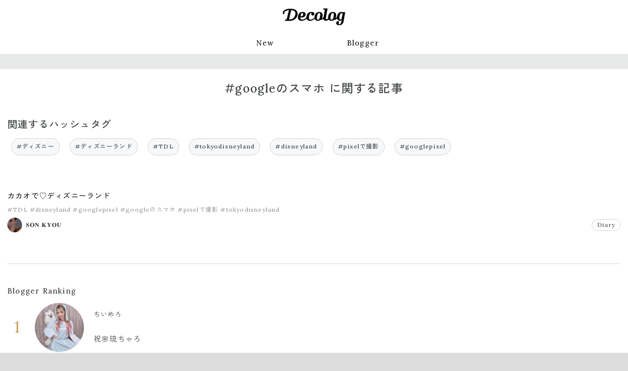

--- FILE ---
content_type: text/html; charset=utf-8
request_url: https://www.dclog.jp/n/tags/google%E3%81%AE%E3%82%B9%E3%83%9E%E3%83%9B
body_size: 5733
content:
<!DOCTYPE html>











<html lang="ja" prefix="og: https://ogp.me/ns#" >
<head>
    <meta charset="UTF-8">
    <title>#googleのスマホ に関する記事 | Decolog</title>
    <meta name="viewport" content="width=device-width,initial-scale=1">

    

    <link rel="preconnect" href="//cdn.clipkit.co">
    <link rel="preconnect" href="//www.google-analytics.com">
    <link rel="preconnect" href="//www.googletagmanager.com">
    <link rel="preconnect" href="//pagead2.googlesyndication.com">
    <link rel="preconnect" href="https://fonts.googleapis.com">
    <link rel="preconnect" href="https://fonts.gstatic.com" crossorigin>

    
<link rel="canonical" href="https://www.dclog.jp/n/tags/google%E3%81%AE%E3%82%B9%E3%83%9E%E3%83%9B">


    <meta name="description" content="Decologは、ライフスタイルメディアにリニューアルしました。">







<meta name="thumbnail" content="https://cdn.clipkit.co/tenants/1473/sites/images/000/000/001/square/8ee58009-c323-41b5-97b4-3a6987e22f00.png?1687248865">
<meta property="og:title" content="#googleのスマホ に関する記事">
<meta property="og:type" content="website">
<meta property="og:image" content="https://cdn.clipkit.co/tenants/1473/sites/images/000/000/001/large/8ee58009-c323-41b5-97b4-3a6987e22f00.png?1687248865">
<meta property="og:url" content="https://www.dclog.jp/n/tags/google%E3%81%AE%E3%82%B9%E3%83%9E%E3%83%9B">
<meta property="og:site_name" content="Decolog">
<meta name="twitter:card" content="summary_large_image">


    <meta name="format-detection" content="telephone=no">
    <link rel="shortcut icon" href="https://cdn.clipkit.co/tenants/1473/sites/favicons/000/000/001/square/b7013b3a-1b61-4165-9d3c-648039411d7a.png?1687249004" type="image/vnd.microsoft.icon">
    <link rel="apple-touch-icon" href="https://cdn.clipkit.co/tenants/1473/sites/touch_icons/000/000/001/square/b0a25d0e-0029-4a8f-977a-05657f66937e.png?1687249004">

    
        

        <script>window.dataLayer = window.dataLayer || [];</script>
        

        <!-- Google Tag Manager -->
        <script>(function(w,d,s,l,i){w[l]=w[l]||[];w[l].push({'gtm.start':
        new Date().getTime(),event:'gtm.js'});var f=d.getElementsByTagName(s)[0],
        j=d.createElement(s),dl=l!='dataLayer'?'&l='+l:'';j.async=true;j.src=
        'https://www.googletagmanager.com/gtm.js?id='+i+dl+ '&gtm_auth=IuxJxs2hQXlV7I_Ze_dLWg&gtm_preview=env-1&gtm_cookies_win=x';f.parentNode.insertBefore(j,f);
        })(window,document,'script','dataLayer','GTM-MRGM6552');</script>
        <!-- End Google Tag Manager -->
    

    <link rel="stylesheet" href="//cdn.jsdelivr.net/fontawesome/4.7.0/css/font-awesome.min.css">
    
        
    
    <style>
    @font-face {
        font-family: "dclogicon";
        src: url("https://cdn.clipkit.co/tenants/1473/resources/assets/000/000/487/original/dclogicon.woff?1693473541") format("woff"),
        url("https://cdn.clipkit.co/tenants/1473/resources/assets/000/000/486/original/dclogicon.ttf?1693473541") format("truetype"),
        url("") format("svg");
        font-weight: normal;
        font-style: normal;
        font-display: block;
    }
    </style>
    <link href="https://fonts.googleapis.com/css2?family=Abel&family=Lora:wght@400;500&family=Zen+Kaku+Gothic+New:wght@400;500&display=swap" rel="stylesheet">
    <link rel="stylesheet" href="https://cdn.clipkit.co/tenants/1473/resources/assets/000/003/279/original/style.css?1697611192" media="all">

        

    

    

    
        
<script>
window.gnsrcmd = window.gnsrcmd || {};
gnsrcmd.cmd = gnsrcmd.cmd || [];
window.gnshbrequest = window.gnshbrequest || {cmd:[]};

gnshbrequest.cmd.push(function(){
    gnshbrequest.registerPassback("1442484");
    gnshbrequest.forceInternalRequest();
});
</script>
<script async src="//rj.gssprt.jp/rm/004/731/m4731.js"></script>
<script async src="https://cpt.geniee.jp/hb/v1/4731/6/wrapper.min.js"></script>

        



<script async src="https://securepubads.g.doubleclick.net/tag/js/gpt.js"></script>
<script>
  window.googletag = window.googletag || {cmd: []};
  googletag.cmd.push(function() {
    function randomInt(min, max) {
      return Math.floor( Math.random() * (max + 1 - min) ) + min;
    }
    googletag.defineSlot('/62532913,71020757/p_decolog_300x250_hashtag1_31076', [300, 250], 'div-gpt-ad-1693284817703-0').setCollapseEmptyDiv(true, true).addService(googletag.pubads());
    googletag.defineSlot('/62532913,71020757/p_decolog_300x250_hashtag2_31076', [300, 250], 'div-gpt-ad-1693284832696-0').setCollapseEmptyDiv(true, true).addService(googletag.pubads());
    googletag.pubads().setTargeting("fluct_ad_group", String(randomInt(1, 10)));
    googletag.pubads().enableSingleRequest();
    googletag.enableServices();
  });
</script>








<script>
  window.gnshbrequest = window.gnshbrequest || {cmd:[]};
  window.gnshbrequest.cmd.push(function(){
    window.gnshbrequest.registerPassback("1550163");
    window.gnshbrequest.registerPassback("1550164");
    window.gnshbrequest.forceInternalRequest();
  });
</script>
<script async src="https://cpt.geniee.jp/hb/v1/4731/6/wrapper.min.js"></script>

    
    
    <script>window.I18n = window.I18n || {};</script>
<meta name="csrf-param" content="authenticity_token" />
<meta name="csrf-token" content="pyyzAgYfz9opR_ds9X8rRNtYt8xNtNx6Rg9-UEIJazard4wNAKWqmcIkmglbfVjqnfZDx_o9Fk3bxHE-vV7d-w" /><script>window.routing_root_path = '/n';
window.site_name = 'media';
I18n.defaultLocale = 'ja';
I18n.locale = 'ja';</script></head>

<body class="desktop" >
    
        <div>
            <div>
            
<div class="ca_profitx_ad_container ca_profitx_mediaid_3641 ca_profitx_pageid_33985">
  <div class="ca_profitx_ad" data-ca-profitx-ad data-ca-profitx-tagid="31507" data-ca-profitx-spotid="pfxad_31507" data-ca-profitx-pageid="33985"></div>
  <div class="ca_profitx_ad" data-ca-profitx-ad data-ca-profitx-tagid="31508" data-ca-profitx-spotid="pfxad_31508" data-ca-profitx-pageid="33985"></div>
  <script data-ca-profitx-pageid="33985" src="https://cdn.caprofitx.com/media/3641/pfx.js" type="text/javascript" charset="utf-8" data-ca-profitx-js async></script>
</div>
<div data-cptid="1442484">
    <script>
    gnshbrequest.cmd.push(function() {
        gnshbrequest.applyPassback("1442484", "[data-cptid='1442484']");
    });
    </script>
</div>
            </div>
        </div>
    

    
    <!-- Google Tag Manager (noscript) -->
    <noscript><iframe src="https://www.googletagmanager.com/ns.html?id=GTM-MRGM6552&gtm_auth=IuxJxs2hQXlV7I_Ze_dLWg&gtm_preview=env-1&gtm_cookies_win=x"
    height="0" width="0" style="display:none;visibility:hidden"></iframe></noscript>
    <!-- End Google Tag Manager (noscript) -->
    

    <div class="global-container">
        <header class="global-header">
            <div class="global-header__inner">
                <p class="global-header-logo">
                <a href="/n/" class="global-header-logo__link">
                    <img src="https://cdn.clipkit.co/tenants/1473/sites/logos/000/000/001/logo_sm/4d222c17-db5a-4f0a-a64e-422d1fc9e795.png?1687852857" alt="Decolog" class="global-header-logo__img">
                </a>
                </p>

                

                
                <nav class="global-header-nav">
                    <ul class="global-header-nav__list">
                        <li class="global-header-nav__item"><a href="/n/archive">New</a></li>
                        <li class="global-header-nav__item"><a href="/n/blogger">Blogger</a></li>
                        <!--
                        
                        <li class="global-header-nav__item">
                            <form action="/n/search" class="global-header-search">
                                <input type="text" class="global-header-search__input" placeholder="キーワードで検索" name="q" value="">
                                <button type="submit" class="global-header-search__button"><span>検索</span></button>
                            </form>
                        </li>
                        -->
                    </ul>
                </nav>
                
            </div>
        </header>

        <main class="global-main">
            
















<div class="content">
    <div class="content__header">
    </div>
    <div class="content__body content-body">
        <section class="content-body__primary">
            
                <div class="hero">
                    
                    <div class="hero__text">
                        <h1 class="hero__title">#googleのスマホ に関する記事</h1>
                        
                            <p class="hero__desc"></p>
                        
                    </div>
                </div>

                
                
                    <h2 class="title-section">関連するハッシュタグ</h2>
                    <ul class="hashtag-list">
                        
                        <li class="hashtag-list__item">
                        <a href="/n/tags/%E3%83%87%E3%82%A3%E3%82%BA%E3%83%8B%E3%83%BC">#ディズニー</a>
                        </li>
                        
                        <li class="hashtag-list__item">
                        <a href="/n/tags/%E3%83%87%E3%82%A3%E3%82%BA%E3%83%8B%E3%83%BC%E3%83%A9%E3%83%B3%E3%83%89">#ディズニーランド</a>
                        </li>
                        
                        <li class="hashtag-list__item">
                        <a href="/n/tags/TDL">#TDL</a>
                        </li>
                        
                        <li class="hashtag-list__item">
                        <a href="/n/tags/tokyodisneyland">#tokyodisneyland</a>
                        </li>
                        
                        <li class="hashtag-list__item">
                        <a href="/n/tags/disneyland">#disneyland</a>
                        </li>
                        
                        <li class="hashtag-list__item">
                        <a href="/n/tags/pixel%E3%81%A7%E6%92%AE%E5%BD%B1">#pixelで撮影</a>
                        </li>
                        
                        <li class="hashtag-list__item">
                        <a href="/n/tags/googlepixel">#googlepixel</a>
                        </li>
                        
                    </ul>
                
                
            

            
            <ul class="entry-default-container">
            

                
                

                













<li class="entry-default">
    <div class="entry-default__text">
        <b class="entry-default__title entry-default-title"><a href="/n/articles/574022442">カカオで♡ディズニーランド</a></b>

        
        <div class="entry-default__meta entry-default-meta">
            
            <ul class="entry-default-meta__tags entry-default-tags">
                
                <li><a href="/n/tags/TDL">#TDL</a></li>
                
                <li><a href="/n/tags/disneyland">#disneyland</a></li>
                
                <li><a href="/n/tags/googlepixel">#googlepixel</a></li>
                
                <li><a href="/n/tags/google%E3%81%AE%E3%82%B9%E3%83%9E%E3%83%9B">#googleのスマホ</a></li>
                
                <li><a href="/n/tags/pixel%E3%81%A7%E6%92%AE%E5%BD%B1">#pixelで撮影</a></li>
                
                <li><a href="/n/tags/tokyodisneyland">#tokyodisneyland</a></li>
                
            </ul>
        </div>
        

        <div class="entry-default__meta-02 entry-default-meta-02">
            <a class="entry-default-meta-02__author entry-default-author" href="/n/authors/sonkyou1013">
                <img alt="" loading="lazy"
                src="https://cdn.clipkit.co/tenants/1473/users/images/000/000/054/avater_sm/408d0561-6cc5-40b8-aadc-e257188e3a74.jpg?1692946335"
                
                style="aspect-ratio: 1/1;object-fit: cover;"
                >
                <span>𝐒𝐎𝐍 𝐊𝐘𝐎𝐔</span>
            </a>
            
            <div class="entry-default-meta-02__category entry-default-category"><a href="/n/category/diary">Diary</a></div>
            
        </div>
    </div>
    
</li>

            
            </ul>
            <div class="clearfix paginate text-center"><div class="pull-right num-lines">1 件</div></div>
        </section>
        <aside class="content-body__secondary content-body-secondary">
            


















    
<div class="content-body-secondary__block">
    <div>
        <div>
        
<div data-cptid="1550163" style="display: block;">
<script>
  window.gnshbrequest.cmd.push(function() {
    window.gnshbrequest.applyPassback("1550163", "[data-cptid='1550163']");
  });
</script>
</div>
        </div>
    </div>
</div>

    


<div class="content-body-secondary__block">
    <h2 class="title-aside">Blogger Ranking</h2>
    <ol class="ranking">
    
        



<li class="ranking__item"><a href="/n/authors/chiimelo74" class="ranker">
    <div class="ranker__image-container">
        <img
        class="ranker__image ranker__image--default ranker__image--rank1"
        loading="lazy"
        src="https://cdn.clipkit.co/tenants/1473/users/images/000/000/042/original/61abf082-0184-472b-88fc-4bf9e7fde7ee.jpg?1692945825&s=600" alt=""
        style="aspect-ratio: 1/1;object-fit: cover;"
        >
    </div>
    <div class="ranker__body">
        <div class="ranker__num ranker__num--default ranker__num--rank1">1</div>
        <div class="ranker__blog-author ranker__blog-author--default">ちいめろ</div>
        <b class="ranker__entry-title ranker__entry-title--default">祝🌸琉ちゃろ</b>
    </div>
</a></li>

    
        



<li class="ranking__item"><a href="/n/authors/sonkyou1013" class="ranker">
    <div class="ranker__image-container">
        <img
        class="ranker__image ranker__image--default ranker__image--rank2"
        loading="lazy"
        src="https://cdn.clipkit.co/tenants/1473/users/images/000/000/054/original/408d0561-6cc5-40b8-aadc-e257188e3a74.jpg?1692946335&s=600" alt=""
        style="aspect-ratio: 1/1;object-fit: cover;"
        >
    </div>
    <div class="ranker__body">
        <div class="ranker__num ranker__num--default ranker__num--rank2">2</div>
        <div class="ranker__blog-author ranker__blog-author--default">𝐒𝐎𝐍 𝐊𝐘𝐎𝐔</div>
        <b class="ranker__entry-title ranker__entry-title--default">SHEINコーデ✨20%クーポン配布</b>
    </div>
</a></li>

    
        



<li class="ranking__item"><a href="/n/authors/DxR_" class="ranker">
    <div class="ranker__image-container">
        <img
        class="ranker__image ranker__image--default ranker__image--rank3"
        loading="lazy"
        src="https://cdn.clipkit.co/tenants/1473/users/images/000/000/048/original/cd4c5707-a159-46f8-87e6-584cae958b7e.jpg?1692946083&s=600" alt=""
        style="aspect-ratio: 1/1;object-fit: cover;"
        >
    </div>
    <div class="ranker__body">
        <div class="ranker__num ranker__num--default ranker__num--rank3">3</div>
        <div class="ranker__blog-author ranker__blog-author--default">RISA</div>
        <b class="ranker__entry-title ranker__entry-title--default">平成メイク、、！？</b>
    </div>
</a></li>

    
        



<li class="ranking__item"><a href="/n/authors/cpm" class="ranker">
    <div class="ranker__image-container">
        <img
        class="ranker__image ranker__image--default ranker__image--rank4"
        loading="lazy"
        src="https://cdn.clipkit.co/tenants/1473/users/images/000/000/052/original/fbc060d0-e3fb-4e2e-8704-0ae51caea2bc.jpg?1692946291&s=600" alt=""
        style="aspect-ratio: 1/1;object-fit: cover;"
        >
    </div>
    <div class="ranker__body">
        <div class="ranker__num ranker__num--default ranker__num--rank4">4</div>
        <div class="ranker__blog-author ranker__blog-author--default">Miya</div>
        <b class="ranker__entry-title ranker__entry-title--default">『 ご報告 🕊️ 』</b>
    </div>
</a></li>

    
        



<li class="ranking__item"><a href="/n/authors/shichanbbbblog" class="ranker">
    <div class="ranker__image-container">
        <img
        class="ranker__image ranker__image--default ranker__image--rank5"
        loading="lazy"
        src="https://cdn.clipkit.co/tenants/1473/users/images/000/000/027/original/db5d5054-6fa0-4bf5-852f-a1f2065efba4.jpg?1692944597&s=600" alt=""
        style="aspect-ratio: 1/1;object-fit: cover;"
        >
    </div>
    <div class="ranker__body">
        <div class="ranker__num ranker__num--default ranker__num--rank5">5</div>
        <div class="ranker__blog-author ranker__blog-author--default">しーちゃん（SHIHOMI）</div>
        <b class="ranker__entry-title ranker__entry-title--default">今まで損してた😢</b>
    </div>
</a></li>

    
        



<li class="ranking__item"><a href="/n/authors/mamexx19" class="ranker">
    <div class="ranker__image-container">
        <img
        class="ranker__image ranker__image--default ranker__image--rank6"
        loading="lazy"
        src="https://cdn.clipkit.co/tenants/1473/users/images/000/000/049/original/2580c46d-58a4-4127-87f2-54508b90c385.jpg?1692946166&s=600" alt=""
        style="aspect-ratio: 1/1;object-fit: cover;"
        >
    </div>
    <div class="ranker__body">
        <div class="ranker__num ranker__num--default ranker__num--rank6">6</div>
        <div class="ranker__blog-author ranker__blog-author--default">miki</div>
        <b class="ranker__entry-title ranker__entry-title--default">恋愛バライティー</b>
    </div>
</a></li>

    
        



<li class="ranking__item"><a href="/n/authors/anatu52" class="ranker">
    <div class="ranker__image-container">
        <img
        class="ranker__image ranker__image--default ranker__image--rank7"
        loading="lazy"
        src="https://cdn.clipkit.co/tenants/1473/users/images/000/000/025/original/c526d0fa-e8e4-42f4-ba59-3ddbcdf0cc1c.jpg?1699075312&s=600" alt=""
        style="aspect-ratio: 1/1;object-fit: cover;"
        >
    </div>
    <div class="ranker__body">
        <div class="ranker__num ranker__num--default ranker__num--rank7">7</div>
        <div class="ranker__blog-author ranker__blog-author--default">ナッパ</div>
        <b class="ranker__entry-title ranker__entry-title--default">ホテルニューオータニ幕張｜ワインと夜と朝</b>
    </div>
</a></li>

    
        



<li class="ranking__item"><a href="/n/authors/ayucafe" class="ranker">
    <div class="ranker__image-container">
        <img
        class="ranker__image ranker__image--default ranker__image--rank8"
        loading="lazy"
        src="https://cdn.clipkit.co/tenants/1473/users/images/000/000/039/original/f41700fa-9c79-4871-a0fe-c51961bee438.jpg?1692945711&s=600" alt=""
        style="aspect-ratio: 1/1;object-fit: cover;"
        >
    </div>
    <div class="ranker__body">
        <div class="ranker__num ranker__num--default ranker__num--rank8">8</div>
        <div class="ranker__blog-author ranker__blog-author--default">Ayu</div>
        <b class="ranker__entry-title ranker__entry-title--default">大阪へ</b>
    </div>
</a></li>

    
        



<li class="ranking__item"><a href="/n/authors/t0620m" class="ranker">
    <div class="ranker__image-container">
        <img
        class="ranker__image ranker__image--default ranker__image--rank9"
        loading="lazy"
        src="https://cdn.clipkit.co/tenants/1473/users/images/000/000/026/original/a0f4a6a5-ee70-4e1d-8baf-de0a9a8f0c1a.jpg?1694398550&s=600" alt=""
        style="aspect-ratio: 1/1;object-fit: cover;"
        >
    </div>
    <div class="ranker__body">
        <div class="ranker__num ranker__num--default ranker__num--rank9">9</div>
        <div class="ranker__blog-author ranker__blog-author--default">miku</div>
        <b class="ranker__entry-title ranker__entry-title--default">大正解だったニット🐏</b>
    </div>
</a></li>

    
        



<li class="ranking__item"><a href="/n/authors/JASMINE0620" class="ranker">
    <div class="ranker__image-container">
        <img
        class="ranker__image ranker__image--default ranker__image--rank10"
        loading="lazy"
        src="https://cdn.clipkit.co/tenants/1473/users/images/000/000/020/original/2099e051-1b84-4c0d-95fd-886a8e338933.jpg?1716728366&s=600" alt=""
        style="aspect-ratio: 1/1;object-fit: cover;"
        >
    </div>
    <div class="ranker__body">
        <div class="ranker__num ranker__num--default ranker__num--rank10">10</div>
        <div class="ranker__blog-author ranker__blog-author--default">ASAMI</div>
        <b class="ranker__entry-title ranker__entry-title--default">入学式・卒業式コーデ🤍</b>
    </div>
</a></li>

    
    </ol>
    <div class="link-more-container">
        <a class="link-more" href="/n/blogger">Blogger一覧へ</a>
    </div>
</div>


    




<div class="content-body-secondary__block">
    <h2 class="title-aside">Topics</h2>
    <ul class="entry-default-container entry-default-container--col1">
        
            
                









<li class="entry-default entry-default--aside">
    <div class="entry-default__text">
        <b class="entry-default__title entry-default-title entry-default-title--aside"><a href="/n/articles/7359557">Decologからのお知らせ</a></b>
        
    </div>
    <div class="entry-default__thumbnail entry-default__thumbnail--aside">
        <a href="/n/articles/7359557">
            <img alt="" loading="lazy"
            src="https://cdn.clipkit.co/tenants/1473/articles/images/000/119/914/large/6964b37b-1dea-43b3-88d0-6efef52099ec.jpg?1693550976"
            
            style="aspect-ratio: 1/1;object-fit: cover;"
            >
        </a>
    </div>
</li>

            
        
    </ul>
</div>



    


<div class="content-body-secondary__block">
    <h2 class="title-aside">注目のハッシュタグ</h2>
    <ul class="hashtag-list">
        
        <li class="hashtag-list__item">
            <a href="/n/tags/pr">#pr</a>
        </li>
        
        <li class="hashtag-list__item">
            <a href="/n/tags/6%E4%BA%BA%E3%81%AE%E5%AD%90%E3%81%AE%E3%81%8A%E6%AF%8D%E3%81%95%E3%82%93">#6人の子のお母さん</a>
        </li>
        
        <li class="hashtag-list__item">
            <a href="/n/tags/6%E4%BA%BA%E5%AD%90%E8%82%B2%E3%81%A6">#6人子育て</a>
        </li>
        
        <li class="hashtag-list__item">
            <a href="/n/tags/%E5%AD%90%E8%82%B2%E3%81%A6%E4%B8%AD%E3%83%9E%E3%83%9E">#子育て中ママ</a>
        </li>
        
        <li class="hashtag-list__item">
            <a href="/n/tags/%E5%A5%B3%E3%81%AE%E5%AD%90%E3%83%9E%E3%83%9E">#女の子ママ</a>
        </li>
        
        <li class="hashtag-list__item">
            <a href="/n/tags/%E5%A5%B3%E3%81%AE%E5%AD%90%E8%82%B2%E5%85%90">#女の子育児</a>
        </li>
        
        <li class="hashtag-list__item">
            <a href="/n/tags/%E7%94%B7%E3%81%AE%E5%AD%90%E3%83%9E%E3%83%9E">#男の子ママ</a>
        </li>
        
        <li class="hashtag-list__item">
            <a href="/n/tags/%E7%94%B7%E3%81%AE%E5%AD%90%E8%82%B2%E5%85%90">#男の子育児</a>
        </li>
        
        <li class="hashtag-list__item">
            <a href="/n/tags/%E8%82%B2%E5%85%90%E4%B8%AD%E3%83%9E%E3%83%9E">#育児中ママ</a>
        </li>
        
        <li class="hashtag-list__item">
            <a href="/n/tags/%E5%AD%90%E6%B2%A2%E5%B1%B1">#子沢山</a>
        </li>
        
        <li class="hashtag-list__item">
            <a href="/n/tags/%E5%AD%90%E6%B2%A2%E5%B1%B1%E3%83%9E%E3%83%9E">#子沢山ママ</a>
        </li>
        
        <li class="hashtag-list__item">
            <a href="/n/tags/PR">#PR</a>
        </li>
        
        <li class="hashtag-list__item">
            <a href="/n/tags/%E5%AE%B6%E6%97%8F%E6%97%85%E8%A1%8C">#家族旅行</a>
        </li>
        
        <li class="hashtag-list__item">
            <a href="/n/tags/%E7%BE%A9%E5%AE%B6%E6%97%8F">#義家族</a>
        </li>
        
        <li class="hashtag-list__item">
            <a href="/n/tags/%E5%A4%A7%E5%AE%B6%E6%97%8F">#大家族</a>
        </li>
        
        <li class="hashtag-list__item">
            <a href="/n/tags/6%E4%BA%BA%E7%9B%AE">#6人目</a>
        </li>
        
        <li class="hashtag-list__item">
            <a href="/n/tags/%E8%82%B2%E5%85%90">#育児</a>
        </li>
        
        <li class="hashtag-list__item">
            <a href="/n/tags/%E5%AD%90%E8%82%B2%E3%81%A6">#子育て</a>
        </li>
        
        <li class="hashtag-list__item">
            <a href="/n/tags/%E5%AD%90%E6%B2%A2%E5%B1%B1%E8%82%B2%E5%85%90">#子沢山育児</a>
        </li>
        
        <li class="hashtag-list__item">
            <a href="/n/tags/%E5%A4%A7%E5%AE%B6%E6%97%8F%E3%83%9E%E3%83%9E">#大家族ママ</a>
        </li>
        
    </ul>
</div>


    
<div class="content-body-secondary__block">
    <div>
        <div>
        
<div data-cptid="1550164" style="display: block;">
<script>
  window.gnshbrequest.cmd.push(function() {
    window.gnshbrequest.applyPassback("1550164", "[data-cptid='1550164']");
  });
</script>
</div>
        </div>
    </div>
</div>




        </aside>
    </div>
    <div class="content__footer">
    </div>
</div>

        </main>

        
        <footer class="global-footer">
            <div class="global-footer__inner">
                <nav class="global-footer-nav">
                    <ul class="global-footer-nav__list">
                        <li class="global-footer-nav__item"><a href="/n/terms">利用規約</a></li>
                        <li class="global-footer-nav__item"><a href="https://www.328w.co.jp/privacy.html">プライバシーポリシー</a>
                        </li>
                        <li class="global-footer-nav__item"><a href="https://www.328w.co.jp/">運営会社について</a></li>
                    </ul>
                </nav>
                <small class="global-footer__copy">&copy; mitsubachiworks inc.</small>
            </div>
        </footer>
        
    </div>

    
        <script src="https://cdn.clipkit.co/tenants/1473/resources/assets/000/000/489/original/script.js?1693473541" async></script>
        

    

    
<script src="//cdn.clipkit.co/clipkit_assets/beacon-414f23f8ff2b763f9a6861cc093f7ad22529a6ba44cd8cf474410fb416eaa182.js" async="async" id="clipkit-beacon" data-page-type="tag" data-page-id="11028" data-domain="www.dclog.jp/n" data-url="/n/tags/google%E3%81%AE%E3%82%B9%E3%83%9E%E3%83%9B" data-href="https://www.dclog.jp/n/media/beacon"></script><script async="async" data-label="saas" src="//b.clipkit.co/"></script>

<!--Clipkit(R) v14.23.0-20260119 Copyright (C) 2026 VECTOR Inc.-->

</body>
</html>


--- FILE ---
content_type: text/plain; charset=utf-8
request_url: https://ra.gssprt.jp/seat/v2
body_size: 140
content:
eyJhbGciOiJIUzI1NiIsInR5cCI6IkpXVCJ9.eyJtZWRpYV9pZCI6NDczMSwiaXRlbV9pZCI6ImNiMDdhZGVjIiwiYXVkIjoiaHR0cHM6Ly93d3cuZGNsb2cuanAvIiwiZXhwIjoxNzY4OTY2NTMxLCJpYXQiOjE3Njg5NjY0NzEsImlzcyI6ImdlbmllZSIsIm5iZiI6MTc2ODk2NjQ3MX0.I7KUwnRchTnB3fB_Q7shLY-VPgSGkZU6SUzL24xhFBo